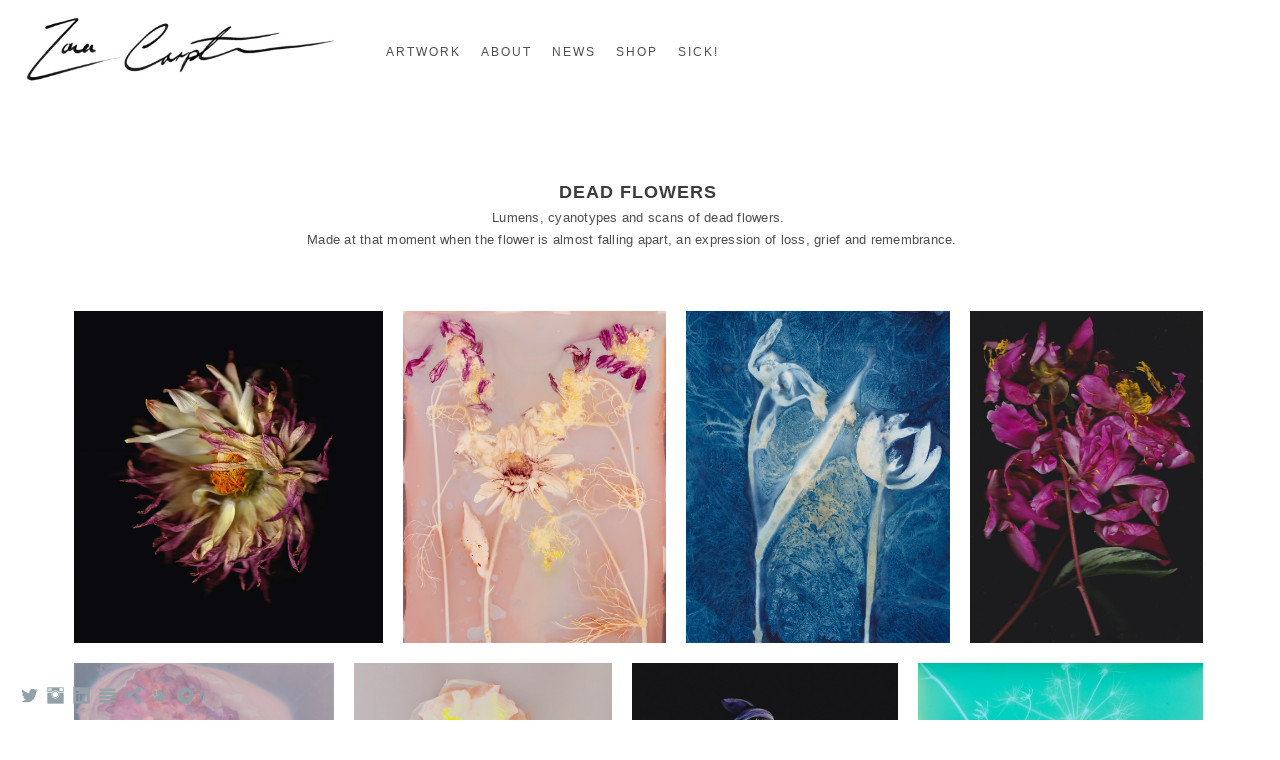

--- FILE ---
content_type: text/html; charset=UTF-8
request_url: https://www.zaracarpenter.com/deadflowers
body_size: 10807
content:
<!doctype html>
<html lang="en" site-body ng-controller="baseController" prefix="og: http://ogp.me/ns#">
<head>
        <title>Dead Flowers</title>
    <base href="/">
    <meta charset="UTF-8">
    <meta http-equiv="X-UA-Compatible" content="IE=edge,chrome=1">
    <meta name="viewport" content="width=device-width, initial-scale=1">

    <link rel="manifest" href="/manifest.webmanifest">

	
    <meta name="keywords" content="zaracarpenter.com, Dead Flowers, ">
    <meta name="generator" content="zaracarpenter.com">
    <meta name="author" content="zaracarpenter.com">

    <meta itemprop="name" content="Dead Flowers">
    <meta itemprop="url" content="https://www.zaracarpenter.com/deadflowers">

    <link rel="alternate" type="application/rss+xml" title="RSS Dead Flowers" href="/extra/rss" />
    <!-- Open Graph data -->
    <meta property="og:title" name="title" content="Dead Flowers">

	
    <meta property="og:site_name" content="Zara Carpenter">
    <meta property="og:url" content="https://www.zaracarpenter.com/deadflowers">
    <meta property="og:type" content="website">

            <!--    This part will not change dynamically: except for Gallery image-->

    <meta property="og:image" content="https://dvqlxo2m2q99q.cloudfront.net/000_clients/1436986/page/1436986gmrUbTG1.jpg">
    <meta property="og:image:height" content="1920">
    <meta property="og:image:width" content="1781">

    
    <meta property="fb:app_id" content="291101395346738">

    <!-- Twitter Card data -->
    <meta name="twitter:url" content="https://www.zaracarpenter.com/deadflowers">
    <meta name="twitter:title" content="Dead Flowers">

	
	<meta name="twitter:site" content="Zara Carpenter">
    <meta name="twitter:creator" content="zaracarpenter.com">

    <link rel="dns-prefetch" href="https://cdn.portfolioboxdns.com">

    	
	<link rel="icon" href="https://dvqlxo2m2q99q.cloudfront.net/000_clients/1436986/file/32x32-1436986xa3XXxe7.ico" type="image/x-icon" />
    <link rel="shortcut icon" href="https://dvqlxo2m2q99q.cloudfront.net/000_clients/1436986/file/32x32-1436986xa3XXxe7.jpg" type="image/jpeg" />
    <link rel="apple-touch-icon" sizes="57x57" href="https://dvqlxo2m2q99q.cloudfront.net/000_clients/1436986/file/57x57-1436986xa3XXxe7.jpg" type="image/jpeg" />
	<link rel="apple-touch-icon" sizes="114x114" href="https://dvqlxo2m2q99q.cloudfront.net/000_clients/1436986/file/114x114-1436986xa3XXxe7.jpg" type="image/jpeg" />
	<link rel="apple-touch-icon" sizes="72x72" href="https://dvqlxo2m2q99q.cloudfront.net/000_clients/1436986/file/72x72-1436986xa3XXxe7.jpg" type="image/jpeg" />
	<link rel="apple-touch-icon" sizes="144x144" href="https://dvqlxo2m2q99q.cloudfront.net/000_clients/1436986/file/144x144-1436986xa3XXxe7.jpg" type="image/jpeg" />
	<link rel="apple-touch-icon" sizes="60x60" href="https://dvqlxo2m2q99q.cloudfront.net/000_clients/1436986/file/60x60-1436986xa3XXxe7.jpg" type="image/jpeg" />
	<link rel="apple-touch-icon" sizes="120x120" href="https://dvqlxo2m2q99q.cloudfront.net/000_clients/1436986/file/120x120-1436986xa3XXxe7.jpg" type="image/jpeg" />
	<link rel="apple-touch-icon" sizes="76x76" href="https://dvqlxo2m2q99q.cloudfront.net/000_clients/1436986/file/76x76-1436986xa3XXxe7.jpg" type="image/jpeg" />
	<link rel="apple-touch-icon" sizes="152x152" href="https://dvqlxo2m2q99q.cloudfront.net/000_clients/1436986/file/152x152-1436986xa3XXxe7.jpg" type="image/jpeg" />
	<link rel="apple-touch-icon" sizes="196x196" href="https://dvqlxo2m2q99q.cloudfront.net/000_clients/1436986/file/196x196-1436986xa3XXxe7.jpg" type="image/jpeg" />
	<link rel="mask-icon" href="https://dvqlxo2m2q99q.cloudfront.net/000_clients/1436986/file/16x16-1436986xa3XXxe7.svg">
	<link rel="icon" href="https://dvqlxo2m2q99q.cloudfront.net/000_clients/1436986/file/196x196-1436986xa3XXxe7.jpg" type="image/jpeg" />
	<link rel="icon" href="https://dvqlxo2m2q99q.cloudfront.net/000_clients/1436986/file/192x192-1436986xa3XXxe7.jpg" type="image/jpeg" />
	<link rel="icon" href="https://dvqlxo2m2q99q.cloudfront.net/000_clients/1436986/file/168x168-1436986xa3XXxe7.jpg" type="image/jpeg" />
	<link rel="icon" href="https://dvqlxo2m2q99q.cloudfront.net/000_clients/1436986/file/96x96-1436986xa3XXxe7.jpg" type="image/jpeg" />
	<link rel="icon" href="https://dvqlxo2m2q99q.cloudfront.net/000_clients/1436986/file/48x48-1436986xa3XXxe7.jpg" type="image/jpeg" />
	<link rel="icon" href="https://dvqlxo2m2q99q.cloudfront.net/000_clients/1436986/file/32x32-1436986xa3XXxe7.jpg" type="image/jpeg" />
	<link rel="icon" href="https://dvqlxo2m2q99q.cloudfront.net/000_clients/1436986/file/16x16-1436986xa3XXxe7.jpg" type="image/jpeg" />
	<link rel="icon" href="https://dvqlxo2m2q99q.cloudfront.net/000_clients/1436986/file/128x128-1436986xa3XXxe7.jpg" type="image/jpeg" />
	<meta name="application-name" content="Zara Carpenter"/>
	<meta name="theme-color" content="#ffffff">
	<meta name="msapplication-config" content="browserconfig.xml" />

	<!-- sourcecss -->
<link rel="stylesheet" href="https://cdn.portfolioboxdns.com/pb3/application/_output/pb.out.front.ver.1764936980995.css" />
<!-- /sourcecss -->

    

</head>
<body id="pb3-body" pb-style="siteBody.getStyles()" style="visibility: hidden;" ng-cloak class="{{siteBody.getClasses()}}" data-rightclick="{{site.EnableRightClick}}" data-imgshadow="{{site.ThumbDecorationHasShadow}}" data-imgradius="{{site.ThumbDecorationBorderRadius}}"  data-imgborder="{{site.ThumbDecorationBorderWidth}}">

<img ng-if="site.LogoDoUseFile == 1" ng-src="{{site.LogoFilePath}}" alt="" style="display:none;">

<pb-scrol-to-top></pb-scrol-to-top>

<div class="containerNgView" ng-view autoscroll="true" page-font-helper></div>

<div class="base" ng-cloak>
    <div ng-if="base.popup.show" class="popup">
        <div class="bg" ng-click="base.popup.close()"></div>
        <div class="content basePopup">
            <div ng-include="base.popup.view"></div>
        </div>
    </div>
</div>

<logout-front></logout-front>

<script src="https://cdn.portfolioboxdns.com/pb3/application/_output/3rd.out.front.ver.js"></script>

<!-- sourcejs -->
<script src="https://cdn.portfolioboxdns.com/pb3/application/_output/pb.out.front.ver.1764936980995.js"></script>
<!-- /sourcejs -->

    <script>
        $(function(){
            $(document).on("contextmenu",function(e){
                return false;
            });
            $("body").on('mousedown',"img",function(){
                return false;
            });
            document.body.style.webkitTouchCallout='none';

	        $(document).on("dragstart", function() {
		        return false;
	        });
        });
    </script>
	<style>
		img {
			user-drag: none;
			user-select: none;
			-moz-user-select: none;
			-webkit-user-drag: none;
			-webkit-user-select: none;
			-ms-user-select: none;
		}
		[data-role="mobile-body"] .type-galleries main .gallery img{
			pointer-events: none;
		}
	</style>

<script>
    var isLoadedFromServer = true;
    var seeLiveMobApp = "";

    if(seeLiveMobApp == true || seeLiveMobApp == 1){
        if(pb.utils.isMobile() == true){
            pbAng.isMobileFront = seeLiveMobApp;
        }
    }
    var serverData = {
        siteJson : {"Guid":"2022V5GXeTq0Cba","Id":1436986,"Url":"zaracarpenter.com","IsUnpublished":0,"SecondaryUrl":"zaracarpenter.portfoliobox.net","AccountType":1,"LanguageId":0,"IsSiteLocked":0,"MetaValidationTag":null,"CustomCss":"","CustomHeaderBottom":null,"CustomBodyBottom":"","MobileLogoText":"Zara Carpenter","MobileMenuBoxColor":"#fafafa","MobileLogoDoUseFile":0,"MobileLogoFileName":"1436986ej4T6iC5.jpg","MobileLogoFileHeight":100,"MobileLogoFileWidth":496,"MobileLogoFileNameS3Id":0,"MobileLogoFilePath":"https:\/\/dvqlxo2m2q99q.cloudfront.net\/000_clients\/1436986\/file\/1436986ej4T6iC5.jpg","MobileLogoFontFamily":"'Gill Sans','Gill Sans MT',Calibri,sans-serif","MobileLogoFontSize":"17px","MobileLogoFontVariant":"","MobileLogoFontColor":"#000000","MobileMenuFontFamily":"'Gill Sans','Gill Sans MT',Calibri,sans-serif","MobileMenuFontSize":"14px","MobileMenuFontVariant":"","MobileMenuFontColor":"#4f4f4f","MobileMenuIconColor":"#4f4f4f","SiteTitle":"Zara Carpenter","SeoKeywords":"","SeoDescription":"","ShowSocialMediaLinks":1,"SocialButtonStyle":3,"SocialButtonColor":"#91a1a6","SocialShowShareButtons":1,"SocialFacebookShareUrl":null,"SocialFacebookUrl":null,"SocialTwitterUrl":"https:\/\/twitter.com\/zaracarpenter","SocialFlickrUrl":null,"SocialLinkedInUrl":"https:\/\/www.linkedin.com\/in\/zaracarpenter\/","SocialGooglePlusUrl":null,"SocialPinterestUrl":null,"SocialInstagramUrl":"https:\/\/www.instagram.com\/zaracarpenter\/","SocialBlogUrl":"https:\/\/www.zaracarpenter.com\/news","SocialFollowButton":1,"SocialFacebookPicFileName":null,"SocialHideLikeButton":null,"SocialFacebookPicFileNameS3Id":null,"SocialFacebookPicFilePath":null,"BgImagePosition":1,"BgUseImage":0,"BgColor":"#ffffff","BgFileName":null,"BgFileWidth":null,"BgFileHeight":null,"BgFileNameS3Id":null,"BgFilePath":null,"BgBoxColor":"#fafafa","LogoDoUseFile":1,"LogoText":"Zara Carpenter","LogoFileName":"1436986w42PXFlv.jpg","LogoFileHeight":100,"LogoFileWidth":496,"LogoFileNameS3Id":0,"LogoFilePath":"https:\/\/dvqlxo2m2q99q.cloudfront.net\/000_clients\/1436986\/file\/1436986w42PXFlv.jpg","LogoDisplayHeight":"65px","LogoFontFamily":"'Gill Sans','Gill Sans MT',Calibri,sans-serif","LogoFontVariant":"","LogoFontSize":"24px","LogoFontColor":"#000000","LogoFontSpacing":"5px","LogoFontUpperCase":1,"ActiveMenuFontIsUnderline":0,"ActiveMenuFontIsItalic":0,"ActiveMenuFontIsBold":0,"ActiveMenuFontColor":"#000000","HoverMenuFontIsUnderline":0,"HoverMenuFontIsItalic":0,"HoverMenuFontIsBold":0,"HoverMenuBackgroundColor":null,"ActiveMenuBackgroundColor":null,"MenuFontFamily":"'Gill Sans','Gill Sans MT',Calibri,sans-serif","MenuFontVariant":"","MenuFontSize":"12px","MenuFontColor":"#4f4f4f","MenuFontColorHover":"#000000","MenuBoxColor":"#fafafa","MenuBoxBorder":1,"MenuFontSpacing":"8px","MenuFontUpperCase":1,"H1FontFamily":"'Gill Sans','Gill Sans MT',Calibri,sans-serif","H1FontVariant":"","H1FontColor":"#3d3d3d","H1FontSize":"22px","H1Spacing":"2px","H1UpperCase":1,"H2FontFamily":"'Gill Sans','Gill Sans MT',Calibri,sans-serif","H2FontVariant":"","H2FontColor":"#3d3d3d","H2FontSize":"18px","H2Spacing":"1px","H2UpperCase":1,"H3FontFamily":"'Gill Sans','Gill Sans MT',Calibri,sans-serif","H3FontVariant":"","H3FontColor":"#3d3d3d","H3FontSize":"14px","H3Spacing":"1px","H3UpperCase":0,"PFontFamily":"'Helvetica Neue',Helvetica,Arial,sans-serif","PFontVariant":"","PFontColor":"#4f4f4f","PFontSize":"13px","PLineHeight":"22px","PLinkColor":"#0da9d9","PLinkColorHover":"#09a2b0","PSpacing":"1px","PUpperCase":0,"ListFontFamily":"'Gill Sans','Gill Sans MT',Calibri,sans-serif","ListFontVariant":"","ListFontColor":"#4f4f4f","ListFontSize":"11px","ListSpacing":"4px","ListUpperCase":1,"ButtonColor":"#4f4f4f","ButtonHoverColor":"#778b91","ButtonTextColor":"#ffffff","SiteWidth":1,"ImageQuality":null,"DznLayoutGuid":8,"DsnLayoutViewFile":"horizontal03","DsnLayoutTitle":"horizontal03","DsnLayoutType":"wide","DsnMobileLayoutGuid":9,"DsnMobileLayoutViewFile":"mobilemenu09","DsnMobileLayoutTitle":"mobilemenu09","FaviconFileNameS3Id":0,"FaviconFileName":"144x144-1436986xa3XXxe7.jpg","FaviconFilePath":"https:\/\/dvqlxo2m2q99q.cloudfront.net\/000_clients\/1436986\/file\/144x144-1436986xa3XXxe7.jpg","ThumbDecorationBorderRadius":null,"ThumbDecorationBorderWidth":null,"ThumbDecorationBorderColor":"#000000","ThumbDecorationHasShadow":0,"MobileLogoDisplayHeight":"10px","IsFooterActive":0,"FooterContent":null,"MenuIsInfoBoxActive":0,"MenuInfoBoxText":"","MenuImageFileName":null,"MenuImageFileNameS3Id":null,"MenuImageFilePath":null,"FontCss":"","ShopSettings":{"Guid":"1436986bZSyLN5z","SiteId":1436986,"ShopName":"Zara Carpenter","Email":"zaracarpenter@gmail.com","ResponseSubject":null,"ResponseEmail":null,"ReceiptNote":null,"PaymentMethod":"paypal","InvoiceDueDays":30,"HasStripeUserData":null,"Address":"78 Maidstone Road","Zip":"ME1 3DE","City":"Rochester","CountryCode":"GB","OrgNr":null,"PayPalEmail":"zaracarpenter@gmail.com","Currency":"GBP","ShippingInfo":null,"ReturnPolicy":null,"TermsConditions":null,"ShippingRegions":[{"Guid":"1436986aViKWGL4","SiteId":1436986,"CountryCode":"GB","ShippingCost":0,"created_at":"2025-10-04 21:01:12","updated_at":"2025-10-04 21:01:12"},{"Guid":"1436986GomoqFje","SiteId":1436986,"CountryCode":"WORLD","ShippingCost":10,"created_at":"2025-10-04 21:02:42","updated_at":"2025-10-04 21:02:42"},{"Guid":"1436986qmlNiti4","SiteId":1436986,"CountryCode":"EU","ShippingCost":10,"created_at":"2025-10-04 21:01:42","updated_at":"2025-10-04 21:01:42"},{"Guid":"1436986QqsgDJ45","SiteId":1436986,"CountryCode":"US","ShippingCost":10,"created_at":"2025-10-04 21:02:42","updated_at":"2025-10-04 21:02:42"}],"TaxRegions":[]},"UserTranslatedText":{"Guid":"1436986ROPHgQIP","SiteId":1436986,"Message":"Message","YourName":"Your Name","EnterTheLetters":"Enter The Letters","Send":"Send","ThankYou":"Thank You","Refresh":"Refresh","Follow":"Follow","Comment":"Comment","Share":"Share","CommentOnPage":"Comment On Page","ShareTheSite":"Share The Site","ShareThePage":"Share The Page","AddToCart":"Add To Cart","ItemWasAddedToTheCart":"Item Was Added To The Cart","Item":"Item","YourCart":"Your Cart","YourInfo":"Your Info","Quantity":"Quantity","Product":"Product","ItemInCart":"Item In Cart","BillingAddress":"Billing Address","ShippingAddress":"Shipping Address","OrderSummary":"Order Summary","ProceedToPay":"Proceed To Payment","Payment":"Payment","CardPayTitle":"Credit card information","PaypalPayTitle":"This shop uses paypal to process your payment","InvoicePayTitle":"This shop uses invoice to collect your payment","ProceedToPaypal":"Proceed to paypal to pay","ConfirmInvoice":"Confirm and receive invoice","NameOnCard":"Name on card","APrice":"A Price","Options":"Options","SelectYourCountry":"Select Your Country","Remove":"Remove","NetPrice":"Net Price","Vat":"Vat","ShippingCost":"Shipping Cost","TotalPrice":"Total Price","Name":"Name","Address":"Address","Zip":"Zip","City":"City","State":"State\/Province","Country":"Country","Email":"Email","Phone":"Phone","ShippingInfo":"Shipping Info","Checkout":"Checkout","Organization":"Organization","DescriptionOrder":"Description","InvoiceDate":"Invoice Date","ReceiptDate":"Receipt Date","AmountDue":"Amount Due","AmountPaid":"Amount Paid","ConfirmAndCheckout":"Confirm And Checkout","Back":"Back","Pay":"Pay","ClickToPay":"Click To Pay","AnErrorHasOccurred":"An Error Has Occurred","PleaseContactUs":"Please Contact Us","Receipt":"Receipt","Print":"Print","Date":"Date","OrderNr":"Order Number","PayedWith":"Paid With","Seller":"Seller","HereIsYourReceipt":"Here Is Your Receipt","AcceptTheTerms":"Accept The Terms","Unsubscribe":"Unsubscribe","ViewThisOnline":"View This Online","Price":"Price","SubTotal":"Subtotal","Tax":"Tax","OrderCompleteMessage":"Please download your receipt.","DownloadReceipt":"Download Receipt","ReturnTo":"Return to site","ItemPurchasedFrom":"items was purchased from","SameAs":"Same As","SoldOut":"SOLD OUT","ThisPageIsLocked":"This page is locked","Invoice":"Invoice","BillTo":"Bill to:","Ref":"Reference no.","DueDate":"Due date","Notes":"Notes:","CookieMessage":"We are using cookies to give you the best experience on our site. By continuing to use this website you are agreeing to the use of cookies.","CompleteOrder":"Thank you for your order!","Prev":"Previous","Next":"Next","Tags":"Tags","Description":"Description","Educations":"Education","Experiences":"Experience","Awards":"Awards","Exhibitions":"Exhibitions","Skills":"Skills","Interests":"Interests","Languages":"Languages","Contacts":"Contacts","Present":"Present","created_at":"2020-01-23 22:02:10","updated_at":"2020-01-23 22:02:10"},"GoogleAnalyticsSnippet":"","GoogleAnalyticsObjects":null,"EnableRightClick":null,"EnableCookie":0,"EnableRSS":0,"SiteBGThumb":null,"ClubType":null,"ClubMemberAtSiteId":null,"ProfileImageFileName":null,"ProfileImageS3Id":null,"CoverImageFileName":null,"CoverImageS3Id":null,"ProfileImageFilePath":null,"CoverImageFilePath":null,"StandardBgImage":null,"NrOfProLikes":6,"NrOfFreeLikes":0,"NrOfLikes":6,"ClientCountryCode":"GB","HasRequestedSSLCert":3,"CertNextUpdateDate":1729491534,"IsFlickrWizardComplete":null,"FlickrNsId":null,"SignUpAccountType":1,"created_at":1579813330000},
        pageJson : {"Guid":"1436986tuc4UcLR","PageTitle":"Dead Flowers ","Uri":"deadflowers","IsStartPage":0,"IsFavorite":0,"IsUnPublished":0,"IsPasswordProtected":0,"SeoDescription":"","BlockContent":"<span id=\"VERIFY_1436986tuc4UcLR_HASH\" class=\"DO_NOT_REMOVE_OR_COPY_AND_KEEP_IT_TOP ng-scope\" style=\"display:none;width:0;height:0;position:fixed;top:-10px;z-index:-10\"><\/span>\n<div class=\"row ng-scope\" id=\"PWEQXESCO\">\n<div class=\"column\" id=\"KZDKMWXAK\">\n<div class=\"block\" id=\"PJRCBLKJH\">\n<div class=\"text tt2 cke_editable_inline cke_contents_ltr cke_editable cke_focus cke_show_borders\" contenteditable=\"false\" style=\"position: relative;\" title=\"Rich Text Editor, editor45\" tabindex=\"0\" spellcheck=\"false\" role=\"textbox\" aria-label=\"Rich Text Editor, editor45\" aria-describedby=\"cke_2857\"><h2 style=\"text-align:center\"><strong>DEAD FLOWERS<\/strong><\/h2><p style=\"text-align:center\">Lumens, cyanotypes and scans of&nbsp;dead flowers.<\/p><p style=\"text-align:center\">Made at that moment when the flower is almost falling apart, an expression of loss, grief and remembrance.&nbsp;&nbsp;&nbsp;<\/p><\/div>\n<span class=\"movehandle\"><\/span><span class=\"confhandle\"><\/span>\n<\/div>\n<\/div>\n<\/div>\n\n","DescriptionPosition":1,"ListImageMargin":"10px","ListImageSize":0,"BgImage":null,"BgImageHeight":0,"BgImageWidth":0,"BgImagePosition":0,"BgImageS3LocationId":0,"PageBGThumb":null,"AddedToClubId":null,"DznTemplateGuid":59,"DsnTemplateType":"galleries","DsnTemplateSubGroup":"thumbs","DsnTemplatePartDirective":"part-gallery-thumb","DsnTemplateViewFile":"evenrows","DsnTemplateProperties":[{"type":"main-text-prop","position":"contentPanel"},{"type":"main-text-position-prop","position":"displaySettings","settings":{"enablePreStyle":0}},{"type":"gallery-prop","position":"contentPanel"},{"type":"image-size-prop","position":"displaySettings"},{"type":"image-margin-prop","position":"displaySettings"},{"type":"show-list-text-prop","position":"displaySettings"}],"DsnTemplateHasPicview":1,"DsnTemplateIsCustom":null,"DsnTemplateCustomTitle":null,"DsnTemplateCustomHtml":"","DsnTemplateCustomCss":"","DsnTemplateCustomJs":"","DznPicviewGuid":10,"DsnPicviewSettings":{"ShowTextPosition":1,"ShowEffect":1,"ShowTiming":1,"ShowPauseTiming":1},"DsnPicviewViewFile":"lightbox","DsnPicViewIsLinkable":0,"Picview":{"Fx":"fade","Timing":10000,"PauseTiming":1,"TextPosition":0,"BgSize":null},"DoShowGalleryItemListText":1,"FirstGalleryItemGuid":"1436986gmrUbTG1","GalleryItems":[{"Guid":"1436986gmrUbTG1","SiteId":1436986,"PageGuid":"1436986tuc4UcLR","FileName":"1436986gmrUbTG1.jpg","S3LocationId":0,"VideoThumbUrl":null,"VideoUrl":null,"VideoItemGuid":null,"Height":1920,"Width":1781,"Idx":0,"ListText":"","TextContent":""},{"Guid":"1436986L4Jemf9u","SiteId":1436986,"PageGuid":"1436986tuc4UcLR","FileName":"1436986L4Jemf9u.jpg","S3LocationId":0,"VideoThumbUrl":null,"VideoUrl":null,"VideoItemGuid":null,"Height":1920,"Width":1520,"Idx":1,"ListText":"","TextContent":""},{"Guid":"1436986TGlvbchA","SiteId":1436986,"PageGuid":"1436986tuc4UcLR","FileName":"1436986TGlvbchA.jpg","S3LocationId":0,"VideoThumbUrl":null,"VideoUrl":null,"VideoItemGuid":null,"Height":1920,"Width":1518,"Idx":2,"ListText":"","TextContent":""},{"Guid":"1436986ZU3dflvR","SiteId":1436986,"PageGuid":"1436986tuc4UcLR","FileName":"1436986ZU3dflvR.jpg","S3LocationId":0,"VideoThumbUrl":null,"VideoUrl":null,"VideoItemGuid":null,"Height":1920,"Width":1355,"Idx":3,"ListText":"","TextContent":""},{"Guid":"1436986EeYTwqsB","SiteId":1436986,"PageGuid":"1436986tuc4UcLR","FileName":"1436986EeYTwqsB.jpg","S3LocationId":0,"VideoThumbUrl":null,"VideoUrl":null,"VideoItemGuid":null,"Height":1920,"Width":1382,"Idx":4,"ListText":"","TextContent":""},{"Guid":"1436986ahXuJZyC","SiteId":1436986,"PageGuid":"1436986tuc4UcLR","FileName":"1436986ahXuJZyC.jpg","S3LocationId":0,"VideoThumbUrl":null,"VideoUrl":null,"VideoItemGuid":null,"Height":1920,"Width":1376,"Idx":5,"ListText":"","TextContent":""},{"Guid":"14369861VuU11Mt","SiteId":1436986,"PageGuid":"1436986tuc4UcLR","FileName":"14369861VuU11Mt.jpg","S3LocationId":0,"VideoThumbUrl":null,"VideoUrl":null,"VideoItemGuid":null,"Height":1920,"Width":1419,"Idx":6,"ListText":"","TextContent":""},{"Guid":"1436986f7tpRXPM","SiteId":1436986,"PageGuid":"1436986tuc4UcLR","FileName":"1436986f7tpRXPM.jpg","S3LocationId":0,"VideoThumbUrl":null,"VideoUrl":null,"VideoItemGuid":null,"Height":1920,"Width":1530,"Idx":7,"ListText":"","TextContent":""},{"Guid":"14369864VR4xF6U","SiteId":1436986,"PageGuid":"1436986tuc4UcLR","FileName":"14369864VR4xF6U.jpg","S3LocationId":0,"VideoThumbUrl":null,"VideoUrl":null,"VideoItemGuid":null,"Height":1920,"Width":1416,"Idx":8,"ListText":"","TextContent":""},{"Guid":"1436986NqNkd3Y9","SiteId":1436986,"PageGuid":"1436986tuc4UcLR","FileName":"1436986NqNkd3Y9.jpg","S3LocationId":0,"VideoThumbUrl":null,"VideoUrl":null,"VideoItemGuid":null,"Height":1920,"Width":1455,"Idx":9,"ListText":"","TextContent":""},{"Guid":"1436986r0sFx5Ug","SiteId":1436986,"PageGuid":"1436986tuc4UcLR","FileName":"1436986r0sFx5Ug.jpg","S3LocationId":0,"VideoThumbUrl":null,"VideoUrl":null,"VideoItemGuid":null,"Height":1920,"Width":1210,"Idx":10,"ListText":"","TextContent":""},{"Guid":"1436986xEcLf4Fc","SiteId":1436986,"PageGuid":"1436986tuc4UcLR","FileName":"1436986xEcLf4Fc.jpg","S3LocationId":0,"VideoThumbUrl":null,"VideoUrl":null,"VideoItemGuid":null,"Height":1920,"Width":1176,"Idx":11,"ListText":"","TextContent":""},{"Guid":"1436986SsqYMNrt","SiteId":1436986,"PageGuid":"1436986tuc4UcLR","FileName":"1436986SsqYMNrt.jpg","S3LocationId":0,"VideoThumbUrl":null,"VideoUrl":null,"VideoItemGuid":null,"Height":1920,"Width":1534,"Idx":12,"ListText":"","TextContent":""},{"Guid":"1436986jdBwJE47","SiteId":1436986,"PageGuid":"1436986tuc4UcLR","FileName":"1436986jdBwJE47.jpg","S3LocationId":0,"VideoThumbUrl":null,"VideoUrl":null,"VideoItemGuid":null,"Height":1920,"Width":1321,"Idx":13,"ListText":"","TextContent":""},{"Guid":"1436986BpqiQynD","SiteId":1436986,"PageGuid":"1436986tuc4UcLR","FileName":"1436986BpqiQynD.jpg","S3LocationId":0,"VideoThumbUrl":null,"VideoUrl":null,"VideoItemGuid":null,"Height":1920,"Width":1179,"Idx":14,"ListText":"","TextContent":""},{"Guid":"1436986AOEUvUKn","SiteId":1436986,"PageGuid":"1436986tuc4UcLR","FileName":"1436986AOEUvUKn.jpg","S3LocationId":0,"VideoThumbUrl":null,"VideoUrl":null,"VideoItemGuid":null,"Height":1377,"Width":1920,"Idx":15,"ListText":"","TextContent":""},{"Guid":"1436986YSZcJyaQ","SiteId":1436986,"PageGuid":"1436986tuc4UcLR","FileName":"1436986YSZcJyaQ.jpg","S3LocationId":0,"VideoThumbUrl":null,"VideoUrl":null,"VideoItemGuid":null,"Height":1920,"Width":1369,"Idx":16,"ListText":"","TextContent":""},{"Guid":"14369867nL5dmKR","SiteId":1436986,"PageGuid":"1436986tuc4UcLR","FileName":"14369867nL5dmKR.jpg","S3LocationId":0,"VideoThumbUrl":null,"VideoUrl":null,"VideoItemGuid":null,"Height":1920,"Width":1418,"Idx":17,"ListText":"","TextContent":""},{"Guid":"1436986DQGaMUDD","SiteId":1436986,"PageGuid":"1436986tuc4UcLR","FileName":"1436986DQGaMUDD.jpg","S3LocationId":0,"VideoThumbUrl":null,"VideoUrl":null,"VideoItemGuid":null,"Height":1920,"Width":1455,"Idx":18,"ListText":"","TextContent":""},{"Guid":"1436986a4rvx87u","SiteId":1436986,"PageGuid":"1436986tuc4UcLR","FileName":"1436986a4rvx87u.jpg","S3LocationId":0,"VideoThumbUrl":null,"VideoUrl":null,"VideoItemGuid":null,"Height":1920,"Width":1360,"Idx":19,"ListText":"","TextContent":""},{"Guid":"1436986hql0VJPn","SiteId":1436986,"PageGuid":"1436986tuc4UcLR","FileName":"1436986hql0VJPn.jpg","S3LocationId":0,"VideoThumbUrl":null,"VideoUrl":null,"VideoItemGuid":null,"Height":1920,"Width":1529,"Idx":20,"ListText":"","TextContent":""},{"Guid":"1436986YNveQqAQ","SiteId":1436986,"PageGuid":"1436986tuc4UcLR","FileName":"1436986YNveQqAQ.jpg","S3LocationId":0,"VideoThumbUrl":null,"VideoUrl":null,"VideoItemGuid":null,"Height":1920,"Width":1385,"Idx":21,"ListText":"","TextContent":""},{"Guid":"1436986uYz2x0C2","SiteId":1436986,"PageGuid":"1436986tuc4UcLR","FileName":"1436986uYz2x0C2.jpg","S3LocationId":0,"VideoThumbUrl":null,"VideoUrl":null,"VideoItemGuid":null,"Height":1920,"Width":902,"Idx":22,"ListText":"","TextContent":""},{"Guid":"1436986Iqqjg8Ao","SiteId":1436986,"PageGuid":"1436986tuc4UcLR","FileName":"1436986Iqqjg8Ao.jpg","S3LocationId":0,"VideoThumbUrl":null,"VideoUrl":null,"VideoItemGuid":null,"Height":1920,"Width":1345,"Idx":23,"ListText":"","TextContent":""},{"Guid":"1436986uoL6qJ7g","SiteId":1436986,"PageGuid":"1436986tuc4UcLR","FileName":"1436986uoL6qJ7g.jpg","S3LocationId":0,"VideoThumbUrl":null,"VideoUrl":null,"VideoItemGuid":null,"Height":1600,"Width":1000,"Idx":24,"ListText":"","TextContent":""},{"Guid":"1436986hCjXvRIy","SiteId":1436986,"PageGuid":"1436986tuc4UcLR","FileName":"1436986hCjXvRIy.jpg","S3LocationId":0,"VideoThumbUrl":null,"VideoUrl":null,"VideoItemGuid":null,"Height":1920,"Width":1511,"Idx":25,"ListText":"","TextContent":""},{"Guid":"1436986Tc5rB79z","SiteId":1436986,"PageGuid":"1436986tuc4UcLR","FileName":"1436986Tc5rB79z.jpg","S3LocationId":0,"VideoThumbUrl":null,"VideoUrl":null,"VideoItemGuid":null,"Height":1920,"Width":1307,"Idx":26,"ListText":"","TextContent":""},{"Guid":"1436986ORNy10Xn","SiteId":1436986,"PageGuid":"1436986tuc4UcLR","FileName":"1436986ORNy10Xn.jpg","S3LocationId":0,"VideoThumbUrl":null,"VideoUrl":null,"VideoItemGuid":null,"Height":1920,"Width":1380,"Idx":27,"ListText":"","TextContent":""},{"Guid":"14369863jEo1XZv","SiteId":1436986,"PageGuid":"1436986tuc4UcLR","FileName":"14369863jEo1XZv.jpg","S3LocationId":0,"VideoThumbUrl":null,"VideoUrl":null,"VideoItemGuid":null,"Height":1920,"Width":1216,"Idx":28,"ListText":"","TextContent":""},{"Guid":"1436986fkrtj79k","SiteId":1436986,"PageGuid":"1436986tuc4UcLR","FileName":"1436986fkrtj79k.jpg","S3LocationId":0,"VideoThumbUrl":null,"VideoUrl":null,"VideoItemGuid":null,"Height":1920,"Width":1536,"Idx":29,"ListText":"","TextContent":""},{"Guid":"1436986Hh2yBMNv","SiteId":1436986,"PageGuid":"1436986tuc4UcLR","FileName":"1436986Hh2yBMNv.jpg","S3LocationId":0,"VideoThumbUrl":null,"VideoUrl":null,"VideoItemGuid":null,"Height":1920,"Width":1490,"Idx":30,"ListText":"","TextContent":""},{"Guid":"1436986wx1BmXEz","SiteId":1436986,"PageGuid":"1436986tuc4UcLR","FileName":"1436986wx1BmXEz.jpg","S3LocationId":0,"VideoThumbUrl":null,"VideoUrl":null,"VideoItemGuid":null,"Height":1600,"Width":1207,"Idx":31,"ListText":"","TextContent":""},{"Guid":"1436986WdnDA6HE","SiteId":1436986,"PageGuid":"1436986tuc4UcLR","FileName":"1436986WdnDA6HE.jpg","S3LocationId":0,"VideoThumbUrl":null,"VideoUrl":null,"VideoItemGuid":null,"Height":1920,"Width":1472,"Idx":32,"ListText":"","TextContent":""},{"Guid":"1436986sPcoeuis","SiteId":1436986,"PageGuid":"1436986tuc4UcLR","FileName":"1436986sPcoeuis.jpg","S3LocationId":0,"VideoThumbUrl":null,"VideoUrl":null,"VideoItemGuid":null,"Height":1920,"Width":1186,"Idx":33,"ListText":"","TextContent":""},{"Guid":"1436986gRbZZ83O","SiteId":1436986,"PageGuid":"1436986tuc4UcLR","FileName":"1436986gRbZZ83O.jpg","S3LocationId":0,"VideoThumbUrl":null,"VideoUrl":null,"VideoItemGuid":null,"Height":1920,"Width":1457,"Idx":34,"ListText":"","TextContent":""},{"Guid":"1436986824b1v9x","SiteId":1436986,"PageGuid":"1436986tuc4UcLR","FileName":"1436986824b1v9x.jpg","S3LocationId":0,"VideoThumbUrl":null,"VideoUrl":null,"VideoItemGuid":null,"Height":1920,"Width":1581,"Idx":35,"ListText":"","TextContent":""},{"Guid":"1436986iDCrCXuN","SiteId":1436986,"PageGuid":"1436986tuc4UcLR","FileName":"1436986iDCrCXuN.jpg","S3LocationId":0,"VideoThumbUrl":null,"VideoUrl":null,"VideoItemGuid":null,"Height":1920,"Width":1555,"Idx":36,"ListText":"","TextContent":""},{"Guid":"14369868hJ9ICC6","SiteId":1436986,"PageGuid":"1436986tuc4UcLR","FileName":"14369868hJ9ICC6.jpg","S3LocationId":0,"VideoThumbUrl":null,"VideoUrl":null,"VideoItemGuid":null,"Height":1600,"Width":1019,"Idx":37,"ListText":"","TextContent":""},{"Guid":"143698608WGKJ7K","SiteId":1436986,"PageGuid":"1436986tuc4UcLR","FileName":"143698608WGKJ7K.jpg","S3LocationId":0,"VideoThumbUrl":null,"VideoUrl":null,"VideoItemGuid":null,"Height":1920,"Width":1421,"Idx":38,"ListText":"","TextContent":""},{"Guid":"14369863EciiWJ3","SiteId":1436986,"PageGuid":"1436986tuc4UcLR","FileName":"14369863EciiWJ3.jpg","S3LocationId":0,"VideoThumbUrl":null,"VideoUrl":null,"VideoItemGuid":null,"Height":1920,"Width":1630,"Idx":39,"ListText":"","TextContent":""},{"Guid":"14369863wrscbil","SiteId":1436986,"PageGuid":"1436986tuc4UcLR","FileName":"14369863wrscbil.jpg","S3LocationId":0,"VideoThumbUrl":null,"VideoUrl":null,"VideoItemGuid":null,"Height":1920,"Width":1625,"Idx":40,"ListText":"","TextContent":""},{"Guid":"14369868iuh1qNC","SiteId":1436986,"PageGuid":"1436986tuc4UcLR","FileName":"14369868iuh1qNC.jpg","S3LocationId":0,"VideoThumbUrl":null,"VideoUrl":null,"VideoItemGuid":null,"Height":1424,"Width":1920,"Idx":41,"ListText":"","TextContent":""},{"Guid":"1436986IPrCr73T","SiteId":1436986,"PageGuid":"1436986tuc4UcLR","FileName":"1436986IPrCr73T.jpg","S3LocationId":0,"VideoThumbUrl":null,"VideoUrl":null,"VideoItemGuid":null,"Height":1600,"Width":1258,"Idx":42,"ListText":"","TextContent":""},{"Guid":"14369864IdaV6ko","SiteId":1436986,"PageGuid":"1436986tuc4UcLR","FileName":"14369864IdaV6ko.jpg","S3LocationId":0,"VideoThumbUrl":null,"VideoUrl":null,"VideoItemGuid":null,"Height":1920,"Width":1781,"Idx":43,"ListText":"","TextContent":""},{"Guid":"1436986rYzM8xey","SiteId":1436986,"PageGuid":"1436986tuc4UcLR","FileName":"1436986rYzM8xey.jpg","S3LocationId":0,"VideoThumbUrl":null,"VideoUrl":null,"VideoItemGuid":null,"Height":1920,"Width":1370,"Idx":44,"ListText":"","TextContent":""},{"Guid":"1436986V0EBh5iV","SiteId":1436986,"PageGuid":"1436986tuc4UcLR","FileName":"1436986V0EBh5iV.jpg","S3LocationId":0,"VideoThumbUrl":null,"VideoUrl":null,"VideoItemGuid":null,"Height":1600,"Width":1208,"Idx":45,"ListText":"","TextContent":""},{"Guid":"1436986sozEdfwp","SiteId":1436986,"PageGuid":"1436986tuc4UcLR","FileName":"1436986sozEdfwp.jpg","S3LocationId":0,"VideoThumbUrl":null,"VideoUrl":null,"VideoItemGuid":null,"Height":1600,"Width":1214,"Idx":46,"ListText":"","TextContent":""},{"Guid":"1436986ifGnP1TE","SiteId":1436986,"PageGuid":"1436986tuc4UcLR","FileName":"1436986ifGnP1TE.jpg","S3LocationId":0,"VideoThumbUrl":null,"VideoUrl":null,"VideoItemGuid":null,"Height":1920,"Width":1524,"Idx":47,"ListText":"","TextContent":""},{"Guid":"14369864BXLoCtL","SiteId":1436986,"PageGuid":"1436986tuc4UcLR","FileName":"14369864BXLoCtL.jpg","S3LocationId":0,"VideoThumbUrl":null,"VideoUrl":null,"VideoItemGuid":null,"Height":1920,"Width":1633,"Idx":48,"ListText":"","TextContent":""},{"Guid":"1436986wegwGbF3","SiteId":1436986,"PageGuid":"1436986tuc4UcLR","FileName":"1436986wegwGbF3.jpg","S3LocationId":0,"VideoThumbUrl":null,"VideoUrl":null,"VideoItemGuid":null,"Height":1920,"Width":1246,"Idx":49,"ListText":"","TextContent":""},{"Guid":"1436986V6DuqFaD","SiteId":1436986,"PageGuid":"1436986tuc4UcLR","FileName":"1436986V6DuqFaD.jpg","S3LocationId":0,"VideoThumbUrl":null,"VideoUrl":null,"VideoItemGuid":null,"Height":1884,"Width":1920,"Idx":50,"ListText":"","TextContent":""},{"Guid":"1436986m2UR1x5Q","SiteId":1436986,"PageGuid":"1436986tuc4UcLR","FileName":"1436986m2UR1x5Q.jpg","S3LocationId":0,"VideoThumbUrl":null,"VideoUrl":null,"VideoItemGuid":null,"Height":1920,"Width":1424,"Idx":51,"ListText":"","TextContent":""}],"Slideshow":{"Fx":null,"Timing":10000,"PauseTiming":0,"TextPosition":0,"BgSize":null},"AddedToExpo":0,"FontCss":"","CreatedAt":"2020-05-03 17:13:27"},
        menuJson : [{"Guid":"143698665MQmx49","SiteId":1436986,"PageGuid":"1436986YCamlt2j","Title":"Artwork","Url":"\/artwork","Target":"_self","ListOrder":0,"ParentGuid":null,"created_at":"2020-01-23 23:01:19","updated_at":"2020-01-23 23:02:49","Children":[{"Guid":"1436986WrkrX8bf","SiteId":1436986,"PageGuid":"1436986xXpPfVwW","Title":"Distress","Url":"\/distress","Target":"_self","ListOrder":0,"ParentGuid":"143698665MQmx49","created_at":"2020-01-23 23:05:19","updated_at":"2021-10-25 22:00:26","Children":[]},{"Guid":"1436986yCXUzAMC","SiteId":1436986,"PageGuid":"1436986sZJmuwva","Title":"Relics Of Healing ","Url":"\/relicsofhealing","Target":"_self","ListOrder":1,"ParentGuid":"143698665MQmx49","created_at":"2023-12-07 23:51:10","updated_at":"2023-12-07 23:51:10","Children":[]},{"Guid":"1436986f2SKHbK0","SiteId":1436986,"PageGuid":"1436986kut2aNS8","Title":"Echoes","Url":"\/polaroids","Target":"_self","ListOrder":2,"ParentGuid":"143698665MQmx49","created_at":"2020-01-23 23:05:19","updated_at":"2023-12-07 23:51:10","Children":[]},{"Guid":"14369860ls94p4M","SiteId":1436986,"PageGuid":"1436986vbbDWX7E","Title":"Scenes From My Bed","Url":"\/scenesfrommybed","Target":"_self","ListOrder":3,"ParentGuid":"143698665MQmx49","created_at":"2025-09-16 15:02:53","updated_at":"2025-09-16 15:02:53","Children":[]},{"Guid":"1436986xEhkDCzw","SiteId":1436986,"PageGuid":"14369860xWwQDgf","Title":"Wet Plate Experiments","Url":"\/wetplateexperiments","Target":"_self","ListOrder":4,"ParentGuid":"143698665MQmx49","created_at":"2020-05-03 17:11:18","updated_at":"2025-09-16 15:02:53","Children":[]},{"Guid":"14369864IFlqLCL","SiteId":1436986,"PageGuid":"1436986oMTsZms6","Title":"Painted Polaroids","Url":"\/paintpalettepolaroids","Target":"_self","ListOrder":5,"ParentGuid":"143698665MQmx49","created_at":"2022-11-16 14:35:04","updated_at":"2025-09-16 15:02:53","Children":[]},{"Guid":"1436986ItfpNu8v","SiteId":1436986,"PageGuid":"1436986OXnsoUZF","Title":"Portraits","Url":"\/polaroidportraits","Target":"_self","ListOrder":6,"ParentGuid":"143698665MQmx49","created_at":"2020-11-17 17:34:51","updated_at":"2025-09-16 15:02:53","Children":[]},{"Guid":"1436986y68bD3Px","SiteId":1436986,"PageGuid":"1436986cEc3k1G8","Title":"Ritual ","Url":"\/ritual","Target":"_self","ListOrder":7,"ParentGuid":"143698665MQmx49","created_at":"2022-02-09 15:10:48","updated_at":"2025-09-16 15:02:53","Children":[]},{"Guid":"1436986chmACe7c","SiteId":1436986,"PageGuid":"1436986rT6arGP8","Title":"Emulsion Lifts","Url":"\/polaroidemulsionlifts","Target":"_self","ListOrder":8,"ParentGuid":"143698665MQmx49","created_at":"2022-05-12 16:07:24","updated_at":"2025-09-16 15:02:53","Children":[]},{"Guid":"1436986rO2vQwhg","SiteId":1436986,"PageGuid":"1436986tuc4UcLR","Title":"Dead Flowers ","Url":"\/deadflowers","Target":"_self","ListOrder":9,"ParentGuid":"143698665MQmx49","created_at":"2020-05-03 17:56:49","updated_at":"2025-09-16 15:02:53","Children":[]},{"Guid":"1436986QUMKuHX1","SiteId":1436986,"PageGuid":"14369862rB9PuMy","Title":"Persephone","Url":"\/persephone","Target":"_self","ListOrder":10,"ParentGuid":"143698665MQmx49","created_at":"2020-01-23 23:04:49","updated_at":"2025-09-16 15:02:53","Children":[]},{"Guid":"1436986nHBoeDKH","SiteId":1436986,"PageGuid":"1436986xj9qgWK7","Title":"Suit of Armour","Url":"\/suitofarmour","Target":"_self","ListOrder":11,"ParentGuid":"143698665MQmx49","created_at":"2020-01-23 23:04:49","updated_at":"2025-09-16 15:02:53","Children":[]},{"Guid":"1436986AiII6QMx","SiteId":1436986,"PageGuid":"1436986X0Ijx7AS","Title":"86,062 \u2013 The Painkiller Prints","Url":"\/86062thepainkillerprints","Target":"_self","ListOrder":12,"ParentGuid":"143698665MQmx49","created_at":"2020-01-23 23:05:19","updated_at":"2025-09-16 15:02:53","Children":[]},{"Guid":"1436986fAoATYfR","SiteId":1436986,"PageGuid":"1436986pv4NrmfX","Title":"Burdened","Url":"\/burdened","Target":"_self","ListOrder":13,"ParentGuid":"143698665MQmx49","created_at":"2020-01-23 23:04:49","updated_at":"2025-09-16 15:02:53","Children":[]}]},{"Guid":"1436986ZUw9JPUI","SiteId":1436986,"PageGuid":"1436986ZATb2pYi","Title":"About","Url":"\/about","Target":"_self","ListOrder":1,"ParentGuid":null,"created_at":"2022-10-24 20:38:07","updated_at":"2022-11-08 11:57:40","Children":[{"Guid":"1436986eBycM3En","SiteId":1436986,"PageGuid":"1436986jJxjmVQa","Title":"Bio","Url":"\/bio","Target":"_self","ListOrder":0,"ParentGuid":"1436986ZUw9JPUI","created_at":"2020-01-23 23:08:49","updated_at":"2022-10-24 20:39:09","Children":[]},{"Guid":"1436986IdAPLRAY","SiteId":1436986,"PageGuid":"1436986Fww2D9Qh","Title":"Exhibitions And Achievements","Url":"\/exhibitions","Target":"_self","ListOrder":1,"ParentGuid":"1436986ZUw9JPUI","created_at":"2020-01-23 23:07:19","updated_at":"2022-10-24 20:39:09","Children":[]}]},{"Guid":"1436986de1rNz6m","SiteId":1436986,"PageGuid":"1436986i7ikF4d1","Title":"News","Url":"\/news","Target":"_self","ListOrder":2,"ParentGuid":null,"created_at":"2022-10-20 14:00:02","updated_at":"2022-11-08 11:57:40","Children":[]},{"Guid":"1436986HhD5Cv3Y","SiteId":1436986,"PageGuid":"1436986VDvnbTzg","Title":"Shop","Url":"\/shop","Target":"_self","ListOrder":3,"ParentGuid":null,"created_at":"2020-11-17 17:51:21","updated_at":"2022-11-08 11:58:40","Children":[]},{"Guid":"14369861aRn3fkf","SiteId":1436986,"PageGuid":"14369869G3oiBof","Title":"Sick!","Url":"\/sick","Target":"_self","ListOrder":4,"ParentGuid":null,"created_at":"2020-01-23 23:07:49","updated_at":"2022-11-08 11:58:40","Children":[]}],
        timestamp: 1769447974,
        resourceVer: 379,
        frontDictionaryJson: {"common":{"text404":"The page you are looking for does not exist!","noStartPage":"You don't have a start page","noStartPageText1":"Use any page as your start page or create a new page.","noStartPageText2":"How do I use an an existing page as my start page?","noStartPageText3":"- Click on PAGES (In the admin panel to the right)","noStartPageText4":"- Click on the page you want to have as your start page.","noStartPageText5":"- Toggle the Start page switch.","noStartPage2":"This website doesn't have any start page","loginAt":"Login at","toManage":"to manage the website.","toAddContent":"to add content.","noContent1":"Create your first page","noContent11":"Create your first page","noContent111":"Click on New Page","noContent2":"Click on <span>new page<\/span> to add your content to galleries, blogs, e-commerce and much more","noContent":"This website doesn't have any content","onlinePortfolioWebsite":"Online portfolio website","addToCartMessage":"The item has been added to your cart","iaccepthe":"I accept the","termsandconditions":"terms & conditions","andthe":"and the","returnpolicy":"return policy","admin":"Admin","back":"Back","edit":"Edit","appreciate":"Appreciate","portfolioboxLikes":"Portfoliobox Likes","like":"Like","youCanOnlyLikeOnce":"You can only like once","search":"Search","blog":"Blog","allow":"Allow","allowNecessary":"Allow Necessary","leaveWebsite":"Leave Website"},"monthName":{"january":"January","february":"February","march":"March","april":"April","may":"May","june":"June","july":"July","august":"August","september":"September","october":"October","november":"November","december":"December"}}    };

    var allowinfscroll = "false";
    allowinfscroll = (allowinfscroll == undefined) ? true : (allowinfscroll == 'true') ? true : false;

    var isAdmin = false;
    var addScroll = false;
    var expTimer = false;

    $('body').css({
        visibility: 'visible'
    });

    pb.initializer.start(serverData,isAdmin,function(){
        pbAng.App.start();
    });

    //add for custom JS
    var tempObj = {};
</script>

<script>
    window.pb_analytic = {
        ver: 3,
        s_id: (pb && pb.data && pb.data.site) ? pb.data.site.Id : 0,
        h_s_id: "b59e3287b0f8d582a79bf6be07fc83b0",
    }
</script>
<script defer src="https://cdn.portfolioboxdns.com/0000_static/app/analytics.min.js"></script>


<!--<script type="text/javascript" src="https://maps.google.com/maps/api/js?sensor=true"></script>-->


                    <script type="application/ld+json">
                    {
                        "@context": "https://schema.org/",
                        "@type": "WebSite",
                        "url": "https://www.zaracarpenter.com/deadflowers",
                        "name": "Zara Carpenter",
                        "author": {
                            "@type": "Person",
                            "name": "Zara Carpenter"
                        },
                        "description": "",
                        "publisher": "Zara Carpenter"
                    }
                    </script>
                
                        <script type="application/ld+json">
                        {
                            "@context": "https://schema.org/",
                            "@type": "CreativeWork",
                            "url": "https://www.zaracarpenter.com/deadflowers",
                        "image":[
                                {
                                    "@type": "ImageObject",
                                    "image": "https://dvqlxo2m2q99q.cloudfront.net/000_clients/1436986/page/1436986gmrUbTG1.jpg",
                                    "contentUrl": "https://dvqlxo2m2q99q.cloudfront.net/000_clients/1436986/page/1436986gmrUbTG1.jpg",
                                    "description": "No Description",
                                    "name": "Dead Flowers ",
                                    "height": "1920",
                                    "width": "1781"
                                }
                                ,
                                {
                                    "@type": "ImageObject",
                                    "image": "https://dvqlxo2m2q99q.cloudfront.net/000_clients/1436986/page/1436986L4Jemf9u.jpg",
                                    "contentUrl": "https://dvqlxo2m2q99q.cloudfront.net/000_clients/1436986/page/1436986L4Jemf9u.jpg",
                                    "description": "No Description",
                                    "name": "Dead Flowers ",
                                    "height": "1920",
                                    "width": "1520"
                                }
                                ,
                                {
                                    "@type": "ImageObject",
                                    "image": "https://dvqlxo2m2q99q.cloudfront.net/000_clients/1436986/page/1436986TGlvbchA.jpg",
                                    "contentUrl": "https://dvqlxo2m2q99q.cloudfront.net/000_clients/1436986/page/1436986TGlvbchA.jpg",
                                    "description": "No Description",
                                    "name": "Dead Flowers ",
                                    "height": "1920",
                                    "width": "1518"
                                }
                                ,
                                {
                                    "@type": "ImageObject",
                                    "image": "https://dvqlxo2m2q99q.cloudfront.net/000_clients/1436986/page/1436986ZU3dflvR.jpg",
                                    "contentUrl": "https://dvqlxo2m2q99q.cloudfront.net/000_clients/1436986/page/1436986ZU3dflvR.jpg",
                                    "description": "No Description",
                                    "name": "Dead Flowers ",
                                    "height": "1920",
                                    "width": "1355"
                                }
                                ,
                                {
                                    "@type": "ImageObject",
                                    "image": "https://dvqlxo2m2q99q.cloudfront.net/000_clients/1436986/page/1436986EeYTwqsB.jpg",
                                    "contentUrl": "https://dvqlxo2m2q99q.cloudfront.net/000_clients/1436986/page/1436986EeYTwqsB.jpg",
                                    "description": "No Description",
                                    "name": "Dead Flowers ",
                                    "height": "1920",
                                    "width": "1382"
                                }
                                ,
                                {
                                    "@type": "ImageObject",
                                    "image": "https://dvqlxo2m2q99q.cloudfront.net/000_clients/1436986/page/1436986ahXuJZyC.jpg",
                                    "contentUrl": "https://dvqlxo2m2q99q.cloudfront.net/000_clients/1436986/page/1436986ahXuJZyC.jpg",
                                    "description": "No Description",
                                    "name": "Dead Flowers ",
                                    "height": "1920",
                                    "width": "1376"
                                }
                                ,
                                {
                                    "@type": "ImageObject",
                                    "image": "https://dvqlxo2m2q99q.cloudfront.net/000_clients/1436986/page/14369861VuU11Mt.jpg",
                                    "contentUrl": "https://dvqlxo2m2q99q.cloudfront.net/000_clients/1436986/page/14369861VuU11Mt.jpg",
                                    "description": "No Description",
                                    "name": "Dead Flowers ",
                                    "height": "1920",
                                    "width": "1419"
                                }
                                ,
                                {
                                    "@type": "ImageObject",
                                    "image": "https://dvqlxo2m2q99q.cloudfront.net/000_clients/1436986/page/1436986f7tpRXPM.jpg",
                                    "contentUrl": "https://dvqlxo2m2q99q.cloudfront.net/000_clients/1436986/page/1436986f7tpRXPM.jpg",
                                    "description": "No Description",
                                    "name": "Dead Flowers ",
                                    "height": "1920",
                                    "width": "1530"
                                }
                                ,
                                {
                                    "@type": "ImageObject",
                                    "image": "https://dvqlxo2m2q99q.cloudfront.net/000_clients/1436986/page/14369864VR4xF6U.jpg",
                                    "contentUrl": "https://dvqlxo2m2q99q.cloudfront.net/000_clients/1436986/page/14369864VR4xF6U.jpg",
                                    "description": "No Description",
                                    "name": "Dead Flowers ",
                                    "height": "1920",
                                    "width": "1416"
                                }
                                ,
                                {
                                    "@type": "ImageObject",
                                    "image": "https://dvqlxo2m2q99q.cloudfront.net/000_clients/1436986/page/1436986NqNkd3Y9.jpg",
                                    "contentUrl": "https://dvqlxo2m2q99q.cloudfront.net/000_clients/1436986/page/1436986NqNkd3Y9.jpg",
                                    "description": "No Description",
                                    "name": "Dead Flowers ",
                                    "height": "1920",
                                    "width": "1455"
                                }
                                ,
                                {
                                    "@type": "ImageObject",
                                    "image": "https://dvqlxo2m2q99q.cloudfront.net/000_clients/1436986/page/1436986r0sFx5Ug.jpg",
                                    "contentUrl": "https://dvqlxo2m2q99q.cloudfront.net/000_clients/1436986/page/1436986r0sFx5Ug.jpg",
                                    "description": "No Description",
                                    "name": "Dead Flowers ",
                                    "height": "1920",
                                    "width": "1210"
                                }
                                ,
                                {
                                    "@type": "ImageObject",
                                    "image": "https://dvqlxo2m2q99q.cloudfront.net/000_clients/1436986/page/1436986xEcLf4Fc.jpg",
                                    "contentUrl": "https://dvqlxo2m2q99q.cloudfront.net/000_clients/1436986/page/1436986xEcLf4Fc.jpg",
                                    "description": "No Description",
                                    "name": "Dead Flowers ",
                                    "height": "1920",
                                    "width": "1176"
                                }
                                ,
                                {
                                    "@type": "ImageObject",
                                    "image": "https://dvqlxo2m2q99q.cloudfront.net/000_clients/1436986/page/1436986SsqYMNrt.jpg",
                                    "contentUrl": "https://dvqlxo2m2q99q.cloudfront.net/000_clients/1436986/page/1436986SsqYMNrt.jpg",
                                    "description": "No Description",
                                    "name": "Dead Flowers ",
                                    "height": "1920",
                                    "width": "1534"
                                }
                                ,
                                {
                                    "@type": "ImageObject",
                                    "image": "https://dvqlxo2m2q99q.cloudfront.net/000_clients/1436986/page/1436986jdBwJE47.jpg",
                                    "contentUrl": "https://dvqlxo2m2q99q.cloudfront.net/000_clients/1436986/page/1436986jdBwJE47.jpg",
                                    "description": "No Description",
                                    "name": "Dead Flowers ",
                                    "height": "1920",
                                    "width": "1321"
                                }
                                ,
                                {
                                    "@type": "ImageObject",
                                    "image": "https://dvqlxo2m2q99q.cloudfront.net/000_clients/1436986/page/1436986BpqiQynD.jpg",
                                    "contentUrl": "https://dvqlxo2m2q99q.cloudfront.net/000_clients/1436986/page/1436986BpqiQynD.jpg",
                                    "description": "No Description",
                                    "name": "Dead Flowers ",
                                    "height": "1920",
                                    "width": "1179"
                                }
                                ,
                                {
                                    "@type": "ImageObject",
                                    "image": "https://dvqlxo2m2q99q.cloudfront.net/000_clients/1436986/page/1436986AOEUvUKn.jpg",
                                    "contentUrl": "https://dvqlxo2m2q99q.cloudfront.net/000_clients/1436986/page/1436986AOEUvUKn.jpg",
                                    "description": "No Description",
                                    "name": "Dead Flowers ",
                                    "height": "1377",
                                    "width": "1920"
                                }
                                ,
                                {
                                    "@type": "ImageObject",
                                    "image": "https://dvqlxo2m2q99q.cloudfront.net/000_clients/1436986/page/1436986YSZcJyaQ.jpg",
                                    "contentUrl": "https://dvqlxo2m2q99q.cloudfront.net/000_clients/1436986/page/1436986YSZcJyaQ.jpg",
                                    "description": "No Description",
                                    "name": "Dead Flowers ",
                                    "height": "1920",
                                    "width": "1369"
                                }
                                ,
                                {
                                    "@type": "ImageObject",
                                    "image": "https://dvqlxo2m2q99q.cloudfront.net/000_clients/1436986/page/14369867nL5dmKR.jpg",
                                    "contentUrl": "https://dvqlxo2m2q99q.cloudfront.net/000_clients/1436986/page/14369867nL5dmKR.jpg",
                                    "description": "No Description",
                                    "name": "Dead Flowers ",
                                    "height": "1920",
                                    "width": "1418"
                                }
                                ,
                                {
                                    "@type": "ImageObject",
                                    "image": "https://dvqlxo2m2q99q.cloudfront.net/000_clients/1436986/page/1436986DQGaMUDD.jpg",
                                    "contentUrl": "https://dvqlxo2m2q99q.cloudfront.net/000_clients/1436986/page/1436986DQGaMUDD.jpg",
                                    "description": "No Description",
                                    "name": "Dead Flowers ",
                                    "height": "1920",
                                    "width": "1455"
                                }
                                ,
                                {
                                    "@type": "ImageObject",
                                    "image": "https://dvqlxo2m2q99q.cloudfront.net/000_clients/1436986/page/1436986a4rvx87u.jpg",
                                    "contentUrl": "https://dvqlxo2m2q99q.cloudfront.net/000_clients/1436986/page/1436986a4rvx87u.jpg",
                                    "description": "No Description",
                                    "name": "Dead Flowers ",
                                    "height": "1920",
                                    "width": "1360"
                                }
                                ,
                                {
                                    "@type": "ImageObject",
                                    "image": "https://dvqlxo2m2q99q.cloudfront.net/000_clients/1436986/page/1436986hql0VJPn.jpg",
                                    "contentUrl": "https://dvqlxo2m2q99q.cloudfront.net/000_clients/1436986/page/1436986hql0VJPn.jpg",
                                    "description": "No Description",
                                    "name": "Dead Flowers ",
                                    "height": "1920",
                                    "width": "1529"
                                }
                                ,
                                {
                                    "@type": "ImageObject",
                                    "image": "https://dvqlxo2m2q99q.cloudfront.net/000_clients/1436986/page/1436986YNveQqAQ.jpg",
                                    "contentUrl": "https://dvqlxo2m2q99q.cloudfront.net/000_clients/1436986/page/1436986YNveQqAQ.jpg",
                                    "description": "No Description",
                                    "name": "Dead Flowers ",
                                    "height": "1920",
                                    "width": "1385"
                                }
                                ,
                                {
                                    "@type": "ImageObject",
                                    "image": "https://dvqlxo2m2q99q.cloudfront.net/000_clients/1436986/page/1436986uYz2x0C2.jpg",
                                    "contentUrl": "https://dvqlxo2m2q99q.cloudfront.net/000_clients/1436986/page/1436986uYz2x0C2.jpg",
                                    "description": "No Description",
                                    "name": "Dead Flowers ",
                                    "height": "1920",
                                    "width": "902"
                                }
                                ,
                                {
                                    "@type": "ImageObject",
                                    "image": "https://dvqlxo2m2q99q.cloudfront.net/000_clients/1436986/page/1436986Iqqjg8Ao.jpg",
                                    "contentUrl": "https://dvqlxo2m2q99q.cloudfront.net/000_clients/1436986/page/1436986Iqqjg8Ao.jpg",
                                    "description": "No Description",
                                    "name": "Dead Flowers ",
                                    "height": "1920",
                                    "width": "1345"
                                }
                                ,
                                {
                                    "@type": "ImageObject",
                                    "image": "https://dvqlxo2m2q99q.cloudfront.net/000_clients/1436986/page/1436986uoL6qJ7g.jpg",
                                    "contentUrl": "https://dvqlxo2m2q99q.cloudfront.net/000_clients/1436986/page/1436986uoL6qJ7g.jpg",
                                    "description": "No Description",
                                    "name": "Dead Flowers ",
                                    "height": "1600",
                                    "width": "1000"
                                }
                                ,
                                {
                                    "@type": "ImageObject",
                                    "image": "https://dvqlxo2m2q99q.cloudfront.net/000_clients/1436986/page/1436986hCjXvRIy.jpg",
                                    "contentUrl": "https://dvqlxo2m2q99q.cloudfront.net/000_clients/1436986/page/1436986hCjXvRIy.jpg",
                                    "description": "No Description",
                                    "name": "Dead Flowers ",
                                    "height": "1920",
                                    "width": "1511"
                                }
                                ,
                                {
                                    "@type": "ImageObject",
                                    "image": "https://dvqlxo2m2q99q.cloudfront.net/000_clients/1436986/page/1436986Tc5rB79z.jpg",
                                    "contentUrl": "https://dvqlxo2m2q99q.cloudfront.net/000_clients/1436986/page/1436986Tc5rB79z.jpg",
                                    "description": "No Description",
                                    "name": "Dead Flowers ",
                                    "height": "1920",
                                    "width": "1307"
                                }
                                ,
                                {
                                    "@type": "ImageObject",
                                    "image": "https://dvqlxo2m2q99q.cloudfront.net/000_clients/1436986/page/1436986ORNy10Xn.jpg",
                                    "contentUrl": "https://dvqlxo2m2q99q.cloudfront.net/000_clients/1436986/page/1436986ORNy10Xn.jpg",
                                    "description": "No Description",
                                    "name": "Dead Flowers ",
                                    "height": "1920",
                                    "width": "1380"
                                }
                                ,
                                {
                                    "@type": "ImageObject",
                                    "image": "https://dvqlxo2m2q99q.cloudfront.net/000_clients/1436986/page/14369863jEo1XZv.jpg",
                                    "contentUrl": "https://dvqlxo2m2q99q.cloudfront.net/000_clients/1436986/page/14369863jEo1XZv.jpg",
                                    "description": "No Description",
                                    "name": "Dead Flowers ",
                                    "height": "1920",
                                    "width": "1216"
                                }
                                ,
                                {
                                    "@type": "ImageObject",
                                    "image": "https://dvqlxo2m2q99q.cloudfront.net/000_clients/1436986/page/1436986fkrtj79k.jpg",
                                    "contentUrl": "https://dvqlxo2m2q99q.cloudfront.net/000_clients/1436986/page/1436986fkrtj79k.jpg",
                                    "description": "No Description",
                                    "name": "Dead Flowers ",
                                    "height": "1920",
                                    "width": "1536"
                                }
                                ,
                                {
                                    "@type": "ImageObject",
                                    "image": "https://dvqlxo2m2q99q.cloudfront.net/000_clients/1436986/page/1436986Hh2yBMNv.jpg",
                                    "contentUrl": "https://dvqlxo2m2q99q.cloudfront.net/000_clients/1436986/page/1436986Hh2yBMNv.jpg",
                                    "description": "No Description",
                                    "name": "Dead Flowers ",
                                    "height": "1920",
                                    "width": "1490"
                                }
                                ,
                                {
                                    "@type": "ImageObject",
                                    "image": "https://dvqlxo2m2q99q.cloudfront.net/000_clients/1436986/page/1436986wx1BmXEz.jpg",
                                    "contentUrl": "https://dvqlxo2m2q99q.cloudfront.net/000_clients/1436986/page/1436986wx1BmXEz.jpg",
                                    "description": "No Description",
                                    "name": "Dead Flowers ",
                                    "height": "1600",
                                    "width": "1207"
                                }
                                ,
                                {
                                    "@type": "ImageObject",
                                    "image": "https://dvqlxo2m2q99q.cloudfront.net/000_clients/1436986/page/1436986WdnDA6HE.jpg",
                                    "contentUrl": "https://dvqlxo2m2q99q.cloudfront.net/000_clients/1436986/page/1436986WdnDA6HE.jpg",
                                    "description": "No Description",
                                    "name": "Dead Flowers ",
                                    "height": "1920",
                                    "width": "1472"
                                }
                                ,
                                {
                                    "@type": "ImageObject",
                                    "image": "https://dvqlxo2m2q99q.cloudfront.net/000_clients/1436986/page/1436986sPcoeuis.jpg",
                                    "contentUrl": "https://dvqlxo2m2q99q.cloudfront.net/000_clients/1436986/page/1436986sPcoeuis.jpg",
                                    "description": "No Description",
                                    "name": "Dead Flowers ",
                                    "height": "1920",
                                    "width": "1186"
                                }
                                ,
                                {
                                    "@type": "ImageObject",
                                    "image": "https://dvqlxo2m2q99q.cloudfront.net/000_clients/1436986/page/1436986gRbZZ83O.jpg",
                                    "contentUrl": "https://dvqlxo2m2q99q.cloudfront.net/000_clients/1436986/page/1436986gRbZZ83O.jpg",
                                    "description": "No Description",
                                    "name": "Dead Flowers ",
                                    "height": "1920",
                                    "width": "1457"
                                }
                                ,
                                {
                                    "@type": "ImageObject",
                                    "image": "https://dvqlxo2m2q99q.cloudfront.net/000_clients/1436986/page/1436986824b1v9x.jpg",
                                    "contentUrl": "https://dvqlxo2m2q99q.cloudfront.net/000_clients/1436986/page/1436986824b1v9x.jpg",
                                    "description": "No Description",
                                    "name": "Dead Flowers ",
                                    "height": "1920",
                                    "width": "1581"
                                }
                                ,
                                {
                                    "@type": "ImageObject",
                                    "image": "https://dvqlxo2m2q99q.cloudfront.net/000_clients/1436986/page/1436986iDCrCXuN.jpg",
                                    "contentUrl": "https://dvqlxo2m2q99q.cloudfront.net/000_clients/1436986/page/1436986iDCrCXuN.jpg",
                                    "description": "No Description",
                                    "name": "Dead Flowers ",
                                    "height": "1920",
                                    "width": "1555"
                                }
                                ,
                                {
                                    "@type": "ImageObject",
                                    "image": "https://dvqlxo2m2q99q.cloudfront.net/000_clients/1436986/page/14369868hJ9ICC6.jpg",
                                    "contentUrl": "https://dvqlxo2m2q99q.cloudfront.net/000_clients/1436986/page/14369868hJ9ICC6.jpg",
                                    "description": "No Description",
                                    "name": "Dead Flowers ",
                                    "height": "1600",
                                    "width": "1019"
                                }
                                ,
                                {
                                    "@type": "ImageObject",
                                    "image": "https://dvqlxo2m2q99q.cloudfront.net/000_clients/1436986/page/143698608WGKJ7K.jpg",
                                    "contentUrl": "https://dvqlxo2m2q99q.cloudfront.net/000_clients/1436986/page/143698608WGKJ7K.jpg",
                                    "description": "No Description",
                                    "name": "Dead Flowers ",
                                    "height": "1920",
                                    "width": "1421"
                                }
                                ,
                                {
                                    "@type": "ImageObject",
                                    "image": "https://dvqlxo2m2q99q.cloudfront.net/000_clients/1436986/page/14369863EciiWJ3.jpg",
                                    "contentUrl": "https://dvqlxo2m2q99q.cloudfront.net/000_clients/1436986/page/14369863EciiWJ3.jpg",
                                    "description": "No Description",
                                    "name": "Dead Flowers ",
                                    "height": "1920",
                                    "width": "1630"
                                }
                                ,
                                {
                                    "@type": "ImageObject",
                                    "image": "https://dvqlxo2m2q99q.cloudfront.net/000_clients/1436986/page/14369863wrscbil.jpg",
                                    "contentUrl": "https://dvqlxo2m2q99q.cloudfront.net/000_clients/1436986/page/14369863wrscbil.jpg",
                                    "description": "No Description",
                                    "name": "Dead Flowers ",
                                    "height": "1920",
                                    "width": "1625"
                                }
                                ,
                                {
                                    "@type": "ImageObject",
                                    "image": "https://dvqlxo2m2q99q.cloudfront.net/000_clients/1436986/page/14369868iuh1qNC.jpg",
                                    "contentUrl": "https://dvqlxo2m2q99q.cloudfront.net/000_clients/1436986/page/14369868iuh1qNC.jpg",
                                    "description": "No Description",
                                    "name": "Dead Flowers ",
                                    "height": "1424",
                                    "width": "1920"
                                }
                                ,
                                {
                                    "@type": "ImageObject",
                                    "image": "https://dvqlxo2m2q99q.cloudfront.net/000_clients/1436986/page/1436986IPrCr73T.jpg",
                                    "contentUrl": "https://dvqlxo2m2q99q.cloudfront.net/000_clients/1436986/page/1436986IPrCr73T.jpg",
                                    "description": "No Description",
                                    "name": "Dead Flowers ",
                                    "height": "1600",
                                    "width": "1258"
                                }
                                ,
                                {
                                    "@type": "ImageObject",
                                    "image": "https://dvqlxo2m2q99q.cloudfront.net/000_clients/1436986/page/14369864IdaV6ko.jpg",
                                    "contentUrl": "https://dvqlxo2m2q99q.cloudfront.net/000_clients/1436986/page/14369864IdaV6ko.jpg",
                                    "description": "No Description",
                                    "name": "Dead Flowers ",
                                    "height": "1920",
                                    "width": "1781"
                                }
                                ,
                                {
                                    "@type": "ImageObject",
                                    "image": "https://dvqlxo2m2q99q.cloudfront.net/000_clients/1436986/page/1436986rYzM8xey.jpg",
                                    "contentUrl": "https://dvqlxo2m2q99q.cloudfront.net/000_clients/1436986/page/1436986rYzM8xey.jpg",
                                    "description": "No Description",
                                    "name": "Dead Flowers ",
                                    "height": "1920",
                                    "width": "1370"
                                }
                                ,
                                {
                                    "@type": "ImageObject",
                                    "image": "https://dvqlxo2m2q99q.cloudfront.net/000_clients/1436986/page/1436986V0EBh5iV.jpg",
                                    "contentUrl": "https://dvqlxo2m2q99q.cloudfront.net/000_clients/1436986/page/1436986V0EBh5iV.jpg",
                                    "description": "No Description",
                                    "name": "Dead Flowers ",
                                    "height": "1600",
                                    "width": "1208"
                                }
                                ,
                                {
                                    "@type": "ImageObject",
                                    "image": "https://dvqlxo2m2q99q.cloudfront.net/000_clients/1436986/page/1436986sozEdfwp.jpg",
                                    "contentUrl": "https://dvqlxo2m2q99q.cloudfront.net/000_clients/1436986/page/1436986sozEdfwp.jpg",
                                    "description": "No Description",
                                    "name": "Dead Flowers ",
                                    "height": "1600",
                                    "width": "1214"
                                }
                                ,
                                {
                                    "@type": "ImageObject",
                                    "image": "https://dvqlxo2m2q99q.cloudfront.net/000_clients/1436986/page/1436986ifGnP1TE.jpg",
                                    "contentUrl": "https://dvqlxo2m2q99q.cloudfront.net/000_clients/1436986/page/1436986ifGnP1TE.jpg",
                                    "description": "No Description",
                                    "name": "Dead Flowers ",
                                    "height": "1920",
                                    "width": "1524"
                                }
                                ,
                                {
                                    "@type": "ImageObject",
                                    "image": "https://dvqlxo2m2q99q.cloudfront.net/000_clients/1436986/page/14369864BXLoCtL.jpg",
                                    "contentUrl": "https://dvqlxo2m2q99q.cloudfront.net/000_clients/1436986/page/14369864BXLoCtL.jpg",
                                    "description": "No Description",
                                    "name": "Dead Flowers ",
                                    "height": "1920",
                                    "width": "1633"
                                }
                                ,
                                {
                                    "@type": "ImageObject",
                                    "image": "https://dvqlxo2m2q99q.cloudfront.net/000_clients/1436986/page/1436986wegwGbF3.jpg",
                                    "contentUrl": "https://dvqlxo2m2q99q.cloudfront.net/000_clients/1436986/page/1436986wegwGbF3.jpg",
                                    "description": "No Description",
                                    "name": "Dead Flowers ",
                                    "height": "1920",
                                    "width": "1246"
                                }
                                ,
                                {
                                    "@type": "ImageObject",
                                    "image": "https://dvqlxo2m2q99q.cloudfront.net/000_clients/1436986/page/1436986V6DuqFaD.jpg",
                                    "contentUrl": "https://dvqlxo2m2q99q.cloudfront.net/000_clients/1436986/page/1436986V6DuqFaD.jpg",
                                    "description": "No Description",
                                    "name": "Dead Flowers ",
                                    "height": "1884",
                                    "width": "1920"
                                }
                                ,
                                {
                                    "@type": "ImageObject",
                                    "image": "https://dvqlxo2m2q99q.cloudfront.net/000_clients/1436986/page/1436986m2UR1x5Q.jpg",
                                    "contentUrl": "https://dvqlxo2m2q99q.cloudfront.net/000_clients/1436986/page/1436986m2UR1x5Q.jpg",
                                    "description": "No Description",
                                    "name": "Dead Flowers ",
                                    "height": "1920",
                                    "width": "1424"
                                }
                                ]
                    }
                    </script>
                    
<script src="https://www.google.com/recaptcha/api.js?render=explicit" defer></script>

</body>
<return-to-mobile-app></return-to-mobile-app>
<public-cookie></public-cookie>
</html>